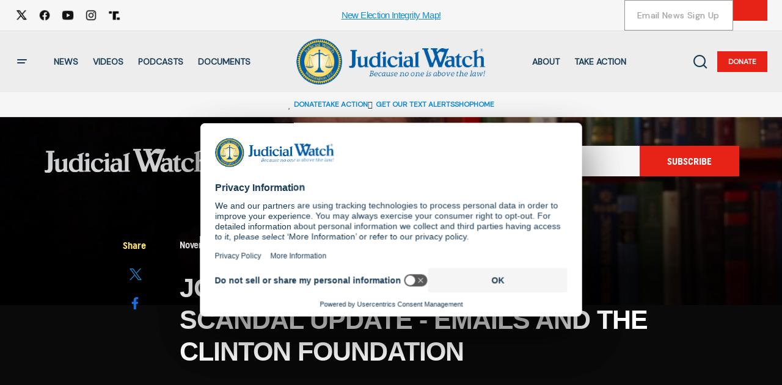

--- FILE ---
content_type: text/html; charset=utf-8
request_url: https://accounts.google.com/o/oauth2/postmessageRelay?parent=https%3A%2F%2Fwww.judicialwatch.org&jsh=m%3B%2F_%2Fscs%2Fabc-static%2F_%2Fjs%2Fk%3Dgapi.lb.en.W5qDlPExdtA.O%2Fd%3D1%2Frs%3DAHpOoo8JInlRP_yLzwScb00AozrrUS6gJg%2Fm%3D__features__
body_size: 160
content:
<!DOCTYPE html><html><head><title></title><meta http-equiv="content-type" content="text/html; charset=utf-8"><meta http-equiv="X-UA-Compatible" content="IE=edge"><meta name="viewport" content="width=device-width, initial-scale=1, minimum-scale=1, maximum-scale=1, user-scalable=0"><script src='https://ssl.gstatic.com/accounts/o/2580342461-postmessagerelay.js' nonce="z_mcw_FC_oK-U3up4nB-dw"></script></head><body><script type="text/javascript" src="https://apis.google.com/js/rpc:shindig_random.js?onload=init" nonce="z_mcw_FC_oK-U3up4nB-dw"></script></body></html>

--- FILE ---
content_type: text/plain
request_url: https://www.google-analytics.com/j/collect?v=1&_v=j102&a=370742729&t=pageview&_s=1&dl=https%3A%2F%2Fwww.judicialwatch.org%2Fvideos%2Fjoe-digenova-on-clinton-scandal-update-emails-and-the-clinton-foundation%2F&ul=en-us%40posix&dt=Joe%20diGenova%20on%20Clinton%20Scandal%20Update%20%E2%80%93%20Emails%20and%20the%20Clinton%20Foundation%20%7C%20Judicial%20Watch&sr=1280x720&vp=1280x720&_u=IEBAAEABAAAAACAAI~&jid=1238595448&gjid=1119545146&cid=361108718.1763476013&tid=UA-3032650-3&_gid=1728767166.1763476013&_r=1&_slc=1&z=1416504857
body_size: -451
content:
2,cG-KVMWLXYN8L